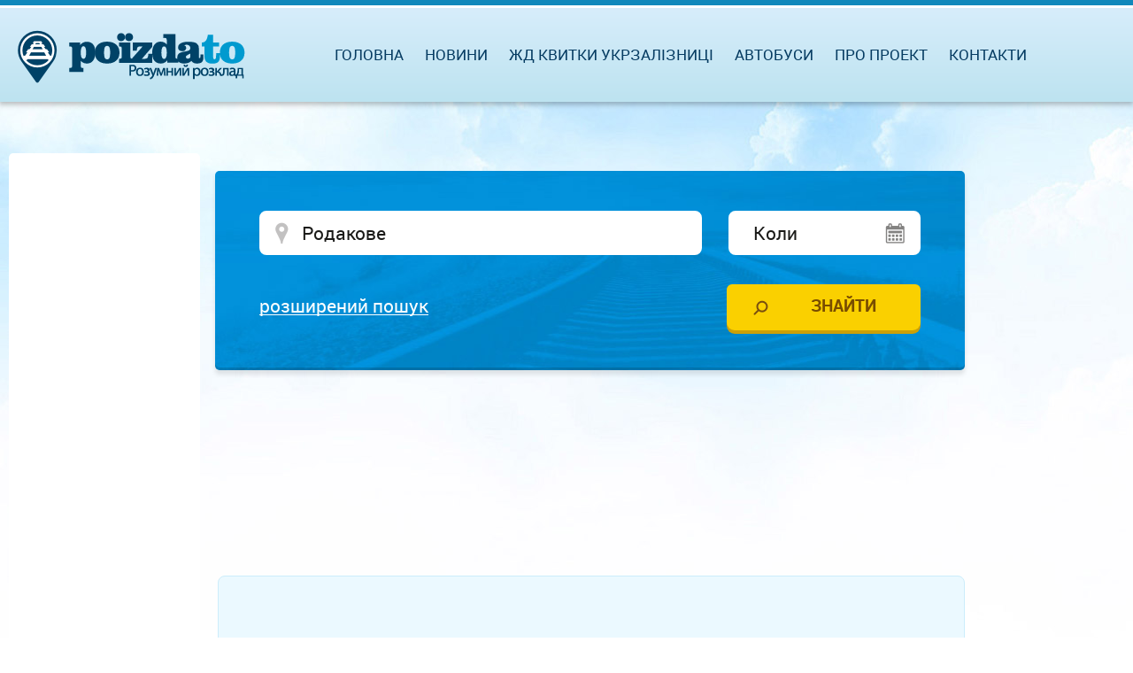

--- FILE ---
content_type: text/html; charset=UTF-8
request_url: https://poizdato.net/rozklad-po-stantsii/rodakove/poizda/
body_size: 5019
content:
<!DOCTYPE html><html lang="uk">
    <head>
        <meta charset="utf-8">                
        <meta http-equiv="Content-Type" content="text/html;charset=utf-8" >
<meta name="viewport" content="width=device-width, initial-scale=1.0, maximum-scale=1.0, user-scalable=no" >
<meta name="description" content="Потяги по станції не знайдені" >
<meta name="keywords" content="Потяги по станції не знайдені" >        <title>Потяги по станції не знайдені</title>        
                                <link rel="shortcut icon" href="/img/favicon.ico">
        <link type="text/css" rel="stylesheet"  href="/css/bootstrap.min.css" />            
        <link type="text/css" rel="stylesheet"  href="/css/add/jquery-ui.css?2" />            
        <link type="text/css" rel="stylesheet"  href="/css/jquery.ui.timepicker.css" />     
                <link type="text/css" rel="stylesheet"  href="/css/style.css?16" media="screen, projection" />                            
        <script type="text/javascript">
            baseUrl = "";
        </script>       
        <link rel="apple-touch-icon" href="/img/favicon.ico">        

        <script src="/js/add/jquery.min.js" type="text/javascript"></script>          
        <script src="/js/add/jquery-ui.min.js" type="text/javascript"></script>          
        <script src="/js/add/jquery.ui.datepicker-ua.js" type="text/javascript"></script>          
        <script src="/js/jquery.tabslet.min.js" type="text/javascript"></script>          
        <script src="/js/jquery.ui.timepicker.js" type="text/javascript"></script>          
          
                <script src="/js/functions.js?10" type="text/javascript"></script>
        <!--<script src="//static.criteo.net/js/ld/publishertag.js" type="text/javascript"></script>-->
        
        
        <!--<script src="/js/search.js" type="text/javascript"></script>-->          
        <!--[if lt IE 9]>
                <script src="/js/add/html5shiv.js" type="text/javascript"></script>          
                <script src="/js/add/respond.min.js" type="text/javascript"></script>                          
                <script src="/js/add/IE9.js" type="text/javascript"></script>                                          
                <![endif]-->
        <!--[if lte IE 9]>
                <script src="/js/jquery.placeholder.min.js" type="text/javascript"></script>                          
                <script src="/js/functions_ie.js" type="text/javascript"></script>                                          
        <![endif]-->        
        <!--[if !IE]><!--><script src="/js/functions_not_ie.js"></script><!--<![endif]-->       
        <script src="/js/helper.js?14" type="text/javascript"></script>  
        <meta name="google-site-verification" content="lF-SCyqvnU-MjI80uw5lejuE0hsL3bVsVdyleutGmVw" />
                <meta name="yandex-verification" content="6100b9c16d164de4" />
        		        
            <!-- Global site tag (gtag.js) - Google Analytics -->
		<script async src="https://www.googletagmanager.com/gtag/js?id=UA-111789831-1"></script>
		<script>
		  window.dataLayer = window.dataLayer || [];
		  function gtag(){dataLayer.push(arguments);}
		  gtag('js', new Date());

		  gtag('config', 'UA-111789831-1');
		</script>


                
                                <script async src="//cmp.optad360.io/items/b6a03b3d-6691-47d1-9355-af550402c101.min.js"></script>
                   
                <!--<script async src="https://pagead2.googlesyndication.com/pagead/js/adsbygoogle.js?client=ca-pub-2699092963652425"
        crossorigin="anonymous"></script>-->
        <!-- Message for adblock -->
        <!--<script async src="https://fundingchoicesmessages.google.com/i/pub-2699092963652425?ers=1" nonce="ILdaKhS0wxq8PprEwG53vw"></script><script nonce="ILdaKhS0wxq8PprEwG53vw">(function() {function signalGooglefcPresent() {if (!window.frames['googlefcPresent']) {if (document.body) {const iframe = document.createElement('iframe'); iframe.style = 'width: 0; height: 0; border: none; z-index: -1000; left: -1000px; top: -1000px;'; iframe.style.display = 'none'; iframe.name = 'googlefcPresent'; document.body.appendChild(iframe);} else {setTimeout(signalGooglefcPresent, 0);}}}signalGooglefcPresent();})();</script>-->
                <!--<script async src="https://pagead2.googlesyndication.com/pagead/js/adsbygoogle.js?client=ca-pub-2699092963652425"
        crossorigin="anonymous"></script>-->
        <!-- Message for adblock -->
        <!--<script async src="https://fundingchoicesmessages.google.com/i/pub-2699092963652425?ers=1" nonce="ILdaKhS0wxq8PprEwG53vw"></script><script nonce="ILdaKhS0wxq8PprEwG53vw">(function() {function signalGooglefcPresent() {if (!window.frames['googlefcPresent']) {if (document.body) {const iframe = document.createElement('iframe'); iframe.style = 'width: 0; height: 0; border: none; z-index: -1000; left: -1000px; top: -1000px;'; iframe.style.display = 'none'; iframe.name = 'googlefcPresent'; document.body.appendChild(iframe);} else {setTimeout(signalGooglefcPresent, 0);}}}signalGooglefcPresent();})();</script>-->
            </head>
    <body>              
        <div id="full_page"><!--Page wrapper -->
            <div id="header" class="clearfix">
    <div id="header_line">
        <div id="logo">            
            <a href="/"><img alt="poizdato.net" title="poizdato.net" src="/img/logo_ua.png"></a>
        </div>
        <nav id="top_menu" style="margin-right:120px;">
    <div id="togglemenu"></div>
    <div class="clear"></div>
    <ul>
        <li><a href="/">Головна</a></li>        
        <li><a rel="nofollow" href="/novyny-saitu/">Новини</a></li>
                <li><span id="s_uz_tickets">Жд квитки Укрзалізниці</span></li>        
                <li><span id="s_rzd_tickets">Автобуси<!--Жд Квитки РЖД--></span></li>
        <li><a rel="nofollow" id="about_link" href="/pro-proekt/">Про проект</a></li>        
        <li><a rel="nofollow" href="/zvorotnii-zviazok/">Контакти</a></li>
    </ul>
</nav>		
                    </div>
</div>


    
                <div id="main_section">
                 <div id="main_content" class="content_width"><!--Основной контент-->                     
                    

    ﻿<div id="homepage-search" class="tabs clearfix">
    <input type="hidden" id="active_tab_number" value="1"/>    
        
            <div id="tab-1" class="tab-content" style="display:block;">	
            
<form id="station" method="post" action="/rozklad-po-stantsii/">
    <div class="clearfix">
        <div class="form-column column-station">
            
<input type="text" name="st_station" id="st_station" value="Родакове" class="place ui-autocomplete-input required" autocomplete="off" aria-autocomplete="list" aria-haspopup="true" placeholder="Де" data-required="Введіть станцію">                    </div>
        <div class="form-column column-st_date">
            
<input type="text" name="st_date" id="st_date" value="" class="date datepicker" placeholder="Коли" autocomplete="off" readonly="readonly">                    </div>
    </div>   
    
    <div class="advanced advanced2 clearfix">
        <div class="advanced_column advanced_column1">
            <p>Час відправлення</p>
            <p>З
<input type="text" name="st_time_from" id="st_time_from" value="" class="time timepicker">                  
               До
<input type="text" name="st_time_to" id="st_time_to" value="" class="time timepicker">                 
            </p>
        </div>
        <div class="advanced_column advanced_column2">
            <p>Тип поїзда</p>
            <label>
<input type="hidden" name="st_long_distance" value="0"><input type="checkbox" name="st_long_distance" id="st_long_distance" value="1" checked="checked">Далекого прямування</label><br/>
            <label>
<input type="hidden" name="st_suburban" value="0"><input type="checkbox" name="st_suburban" id="st_suburban" value="1">Приміський</label>
        </div>
    </div>
    
    <div class="tab_bottom clearfix">
        <div class="trigger_advanced_container">
            <span class="trigger_advanced" id="trigger_advanced_2">розширений пошук</span>
        </div>
        <div class="submit_container">
            
<input type="submit" name="st_submit" id="st_submit" value="Знайти" class="submit_search">        </div>
    </div>
</form>        </div>        
     
    <!--blablacar start -->
    <div id="tab-3" class="tab-content" style="display:none;">	
        <form id="dir2" method="post" action="">
            <div class="clearfix">
                <div class="form-column column-from">
                    <input type="text" name="bla_dir_from" id="bla_dir_from" value="" class="place ui-autocomplete-input required" autocomplete="off" aria-autocomplete="list" aria-haspopup="true" placeholder="Звідки" data-required="Введите станцию отправления"></div>                                        
                    <input name="blablacar_from_id" value="4" id="blablacar_from_id" type="hidden">
                    <input name="blablacar_from_coordinates" value="" id="blablacar_from_coordinates" type="hidden">    
                <div id="reverce2"></div>    
                <div class="form-column column-to">
                    <input type="text" name="bla_dir_where" id="bla_dir_where" value="" class="place ui-autocomplete-input required" autocomplete="off" aria-autocomplete="list" aria-haspopup="true" placeholder="Куди" data-required="Введите станцию прибытия"></div>                                        
                    <input name="blablacar_to_id" value="4" id="blablacar_to_id" type="hidden">
                    <input name="blablacar_to_coordinates" value="" id="blablacar_to_coordinates" type="hidden">
                <div class="form-column column-when">
                    <input type="text" name="bla_dir_date" id="bla_dir_date" value="" class="date datepicker" placeholder="Когда" autocomplete="off" readonly=""></div>
            </div>                            

            <div class="tab_bottom clearfix">
                <div class="trigger_advanced_container">
                    <span class="trigger_advanced" id="trigger_advanced_1"></span>
                </div>
                <div class="submit_container">
                    <input type="submit" name="ldir_submit" id="bla_dir_submit" value="Найти" class="submit_search">        </div>
            </div>
        </form> </div> 
    <!--blablacar end -->
    
    <!--bus start -->
    <div id="tab-4" class="tab-content" style="display:none;">	
        <form id="dir2_bus" method="post" action="">
            <div class="clearfix">
                <div class="form-column column-from">
                    <input type="text" name="bla_dir_from" id="bla_bus_dir_from" value="" class="place ui-autocomplete-input required" autocomplete="off" aria-autocomplete="list" aria-haspopup="true" placeholder="Звідки" data-required="Введите станцию отправления"></div>                                        
                    <input name="blablacar_bus_from_id" value="4" id="blablacar_bus_from_id" type="hidden">
                    <input name="blablacar_bus_from_coordinates" value="" id="blablacar_bus_from_coordinates" type="hidden">    
                <div id="reverce2_bus"></div>    
                <div class="form-column column-to">
                    <input type="text" name="bla_bus__dir_where" id="bla_bus_dir_where" value="" class="place ui-autocomplete-input required" autocomplete="off" aria-autocomplete="list" aria-haspopup="true" placeholder="Куди" data-required="Введите станцию прибытия"></div>                                        
                    <input name="blablacar_bus_to_id" value="4" id="blablacar_bus_to_id" type="hidden">
                    <input name="blablacar_bus_to_coordinates" value="" id="blablacar_bus_to_coordinates" type="hidden">
                <div class="form-column column-when">
                    <input type="text" name="bla_bus_dir_date" id="bla_bus_dir_date" value="" class="date datepicker" placeholder="Когда" autocomplete="off" readonly=""></div>
            </div>                            

            <div class="tab_bottom clearfix">
                <div class="trigger_advanced_container">
                    <span class="trigger_advanced" id="trigger_advanced_1"></span>
                </div>
                <div class="submit_container">
                    <input type="submit" name="ldir_bus_submit" id="bla_bus_dir_submit" value="Найти" class="submit_search">        </div>
            </div>
        </form> </div> 
    <!--bus end -->
</div>

<div class="div_middle">
    	    
                    <!-- Vadito adsense -->            
            <!-- Фикс под формой поиска -->            
            <!--<script async src="https://pagead2.googlesyndication.com/pagead/js/adsbygoogle.js"></script>                       
                        <ins class="adsbygoogle"
                             style="display:inline-block;width:728px;height:90px"
                             data-ad-client="ca-pub-7930137963665890"
                             data-ad-slot="5290148683"></ins>
                        <script>
                        (adsbygoogle = window.adsbygoogle || []).push({});
                        </script>-->
            <script async src="https://pagead2.googlesyndication.com/pagead/js/adsbygoogle.js?client=ca-pub-2699092963652425"
                        crossorigin="anonymous"></script>
                        <!-- poizdato - под формой поиска десктоп -->
                        <ins class="adsbygoogle"
                             style="display:inline-block;width:728px;height:90px"
                             data-ad-client="ca-pub-2699092963652425"
                             data-ad-slot="5452849721"></ins>
                        <script>
                             (adsbygoogle = window.adsbygoogle || []).push({});
                        </script>    
                         
        <!-- op13-poizdato.net_S1 -->
        <!--<ins class="staticpubads89354"
                     data-sizes-desktop="728x90,750x100"	
                     data-sizeats-mobile="300x250,336x280"
                     data-slot="4"
                     >
                </ins>-->       
		
            
</div>       
<div class="int_content">
    <div class="error_block"> 
        <div class="error_inner">	
            <p>Поїзди не знайдені. Спробуйте змінити параметри пошуку.</p>   
        </div>
    </div>     
    	
    </div>                   </div>
                    <div id="footer" class="clearfix">
    <div id="footer_logo">
        <a href="/"><img src="/img/logo2_ua.png" alt="poizdato.net" /></a>
    </div>  
    <div id="social_links">
        <a class="tw" ></a>
        <!--<a class="vk" ></a>-->
        <a class="fb" href="#"></a>
        <!--<a class="gplus" ></a>
        <a class="mailru" ></a>
        <a class="ok" ></a>-->
    </div>
  <nav id="footer_menu">  
  <ul>
    <li><a href="/">На головну</a></li>
    <li><a href="/pro-proekt/" rel="nofollow">Про проект</a></li>
    <li><a href="/reklama/" rel="nofollow">Реклама</a></li>
    <li><a href="/zvorotnii-zviazok/" rel="nofollow">Зворотній зв'язок</a></li>
  </ul>
  </nav>
  
    <div id="copyright">
        <p>Copyright @ 2011-2026 Poizdato.net. Всі права захищені</p>
    </div>  
            <!-- Yandex.Metrika counter -->
		<script type="text/javascript" >
			(function (d, w, c) {
				(w[c] = w[c] || []).push(function() {
					try {
						w.yaCounter47197698 = new Ya.Metrika({
							id:47197698,
							clickmap:true,
							trackLinks:true,
							accurateTrackBounce:true
						});
					} catch(e) { }
				});

				var n = d.getElementsByTagName("script")[0],
					s = d.createElement("script"),
					f = function () { n.parentNode.insertBefore(s, n); };
				s.type = "text/javascript";
				s.async = true;
				s.src = "https://mc.yandex.ru/metrika/watch.js";

				if (w.opera == "[object Opera]") {
					d.addEventListener("DOMContentLoaded", f, false);
				} else { f(); }
			})(document, window, "yandex_metrika_callbacks");
		</script>
		<noscript><div><img src="https://mc.yandex.ru/watch/47197698" style="position:absolute; left:-9999px;" alt="" /></div></noscript>
		<!-- /Yandex.Metrika counter -->
      	
</div>


<script type="text/javascript">
$(document).ready(function()
{	
	var current_url = window.location.href;
	/*var vk_url = "https://vk.com/share.php?url=" + current_url;
	var gplus_url = "https://www.google.com/bookmarks/mark?op=edit&output=popup&bkmk=" + current_url;
	var ok_url = "https://www.odnoklassniki.ru/dk?st.cmd=addShare&st._surl=" + current_url;
	var mailru_url = "https://connect.mail.ru/share?url=" + current_url;*/
	var tw_url = "https://twitter.com/intent/tweet?text=" + current_url + " " + $('meta[name=description]').attr("content");
        var fb_url = "https://www.facebook.com/sharer/sharer.php?u=" + current_url;
	
	/*$(".vk").attr("onclick", "window.open(\'" + vk_url + "\')");
	$(".gplus").attr("onclick", "window.open(\'" + gplus_url + "\')");
	$(".ok").attr("onclick", "window.open(\'" + ok_url + "\')");
	$(".mailru").attr("onclick", "window.open(\'" + mailru_url + "\')");*/
	$(".tw").attr("onclick", "window.open(\'" + tw_url + "\')");
        $(".fb").attr("onclick", "window.open(\'" + fb_url + "\')");    
});

</script>                    
<div class="left_side"><!--Баннеры слева-->
<div class="div_1 div_white">    
    
         
            <!-- Vadito adsense -->
            <!--<script async src="//pagead2.googlesyndication.com/pagead/js/adsbygoogle.js"></script>           
            <ins class="adsbygoogle"
                 style="display:inline-block;width:160px;height:600px"
                 data-ad-client="ca-pub-7930137963665890"
                 data-ad-slot="2115004800"></ins>
            <script>
            (adsbygoogle = window.adsbygoogle || []).push({});
            </script>-->   
            <!--<ins class="staticpubads89354"
                         data-sizes-desktop="160x600"
                         data-slot="8"
                         >
                    </ins>-->
            <script async src="https://pagead2.googlesyndication.com/pagead/js/adsbygoogle.js?client=ca-pub-2699092963652425"
     crossorigin="anonymous"></script>
<!-- poizdato - левый сайдбар -->
<ins class="adsbygoogle"
     style="display:block"
     data-ad-client="ca-pub-2699092963652425"
     data-ad-slot="7359746193"
     data-ad-format="auto"
     data-full-width-responsive="true"></ins>
<script>
     (adsbygoogle = window.adsbygoogle || []).push({});
</script>
            
</div>    
</div>
                    
<div class="right_side"><!--Баннеры справа-->
  
       <!-- Vadito adsense -->                   
       <!-- Right_sidebar_adaptive --> 
       <!--<script async src="//pagead2.googlesyndication.com/pagead/js/adsbygoogle.js"></script>                                        
                    <ins class="adsbygoogle"
                         style="display:block"
                         data-ad-client="ca-pub-7930137963665890"
                         data-ad-slot="8537196616"
                         data-ad-format="auto"
                         data-full-width-responsive="true"></ins>
                    <script>
                    (adsbygoogle = window.adsbygoogle || []).push({});
                    </script>-->          
       <!--<ins class="staticpubads89354"
         data-sizes-desktop="160x600"
         data-slot="9"
    >
    </ins>-->
<script async src="https://pagead2.googlesyndication.com/pagead/js/adsbygoogle.js?client=ca-pub-2699092963652425"
     crossorigin="anonymous"></script>
<!-- poizdato - правый сайдбар -->
<ins class="adsbygoogle"
     style="display:block"
     data-ad-client="ca-pub-2699092963652425"
     data-ad-slot="7224014825"
     data-ad-format="auto"
     data-full-width-responsive="true"></ins>
<script>
     (adsbygoogle = window.adsbygoogle || []).push({});
</script>                    
    
</div>
            </div>
        </div> 
                        <script async src="//get.optad360.io/sf/f047c7f2-7adf-11e8-b5a8-06048607e8f8/plugin.min.js"></script>
                    
    </body>
</html>

--- FILE ---
content_type: text/html; charset=utf-8
request_url: https://www.google.com/recaptcha/api2/aframe
body_size: 264
content:
<!DOCTYPE HTML><html><head><meta http-equiv="content-type" content="text/html; charset=UTF-8"></head><body><script nonce="20wlwEApaU82mqx-ym8pTw">/** Anti-fraud and anti-abuse applications only. See google.com/recaptcha */ try{var clients={'sodar':'https://pagead2.googlesyndication.com/pagead/sodar?'};window.addEventListener("message",function(a){try{if(a.source===window.parent){var b=JSON.parse(a.data);var c=clients[b['id']];if(c){var d=document.createElement('img');d.src=c+b['params']+'&rc='+(localStorage.getItem("rc::a")?sessionStorage.getItem("rc::b"):"");window.document.body.appendChild(d);sessionStorage.setItem("rc::e",parseInt(sessionStorage.getItem("rc::e")||0)+1);localStorage.setItem("rc::h",'1768820889419');}}}catch(b){}});window.parent.postMessage("_grecaptcha_ready", "*");}catch(b){}</script></body></html>

--- FILE ---
content_type: application/javascript; charset=utf-8
request_url: https://fundingchoicesmessages.google.com/f/AGSKWxUp5sQDnYpJFLXfx8w1nMVoeZT-wwuyGW0sTPVLiIDeY21zcR6pkgYLoPvsGUrKQIrNbZdKJl0X6m4zmo8VMtHgs7GqvJMVnS1QCEUdgFL116s8JLEHzh63bZSwYUI6hjq5pqnseuawC42c74pFgiqF0UCROVO8KcgSD19q4GDuHcxtoPvivnn5Dw==/_/adnet2./adcore.-ad-loading./vifGoogleAd./sample728x90ad.
body_size: -1290
content:
window['60d6a345-e20b-4547-9fbb-9d194a9aa7fc'] = true;

--- FILE ---
content_type: application/javascript; charset=utf-8
request_url: https://poizdato.net/js/helper.js?14
body_size: 597
content:
function serverCounter() {
 $.ajax({url: '/search/counter/',
         success: function(data) {return false;} 
    }); 
    return false;
}

$(document).ready(function() {   
    
    var lang = $('html').attr('lang');        
    lang = lang === undefined ? "" : lang;    
    
    var bus_href = "/bus/";
    var buy_text = 'Купить';
    var uz_link  = 'https://tickets.poizdato.net/ru/gd/';
    if(lang === "uk") {
        uz_link = 'https://tickets.poizdato.net/gd/';
		buy_text = 'Купити';
    }    
    
    if(/*((document.domain == 'poezdato.net.localhost') ||*/
       (document.domain == 'poizdato.net') && (lang === "ru")) {   
        bus_href = "/ru/bus/";
    }
    
    
    $('div.rzd_tick_st').append("<a class=\"buy_ticket rzd_ticket_st\">" + buy_text + "</a>");
    $('a.rzd_ticket_st').attr('href', 'https://tickets.poezdato.net');
    $('a.rzd_ticket_st').attr('rel', 'nofollow');
    
    $('div.uz_tick_st').append("<a class=\"buy_ticket uz_ticket_st\">" + buy_text + "</a>");
    $('a.uz_ticket_st').attr('href', uz_link);
    $('a.uz_ticket_st').attr('rel', 'nofollow');               
    
    $('span#s_uz_tickets').wrap("<a id='uz_tickets'></a>");  
    $('a#uz_tickets').attr('href', uz_link);
    $('a#uz_tickets').attr('rel', "nofollow");
    
    $('span#s_rzd_tickets').wrap("<a id='rzd_tickets'></a>");  
    $('a#rzd_tickets').attr('href', bus_href);
    $('a#rzd_tickets').attr('rel', "nofollow");       
    
    /*
    $('span#s_uz_tickets2').wrap("<a id='uz_tickets2'></a>");  
    $('a#uz_tickets2').attr('href', "https://tickets.poizdato.net/");        
    */
   
     $('tr#cars1').click(serverCounter);
        
});


